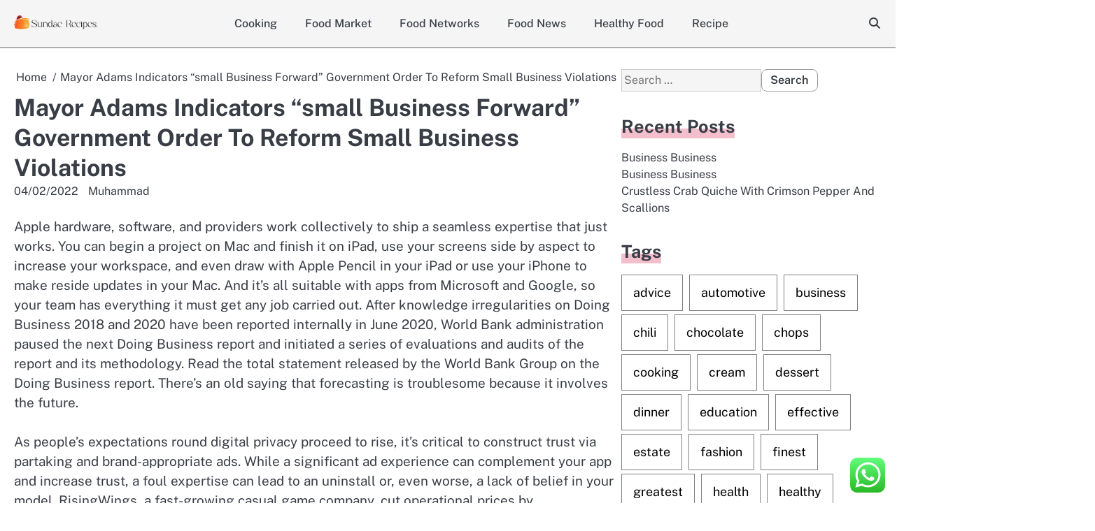

--- FILE ---
content_type: text/html; charset=UTF-8
request_url: https://sundaerecipes.com/mayor-adams-indicators-small-business-forward-government-order-to-reform-small-business-violations.html
body_size: 15886
content:
<!doctype html>
<html lang="en-US">
<head>
	<meta charset="UTF-8">
	<meta name="viewport" content="width=device-width, initial-scale=1">
	<link rel="profile" href="https://gmpg.org/xfn/11">
	<title>Mayor Adams Indicators &quot;small Business Forward&quot; Government Order To Reform Small Business Violations - SR</title>
<meta name="dc.title" content="Mayor Adams Indicators &quot;small Business Forward&quot; Government Order To Reform Small Business Violations - SR">
<meta name="dc.description" content="Apple hardware, software, and providers work collectively to ship a seamless expertise that just works. You can begin a project on Mac and finish it on iPad, use your screens side by aspect to increase your workspace, and even draw with Apple Pencil in your iPad or use your iPhone&hellip;">
<meta name="dc.relation" content="https://sundaerecipes.com/mayor-adams-indicators-small-business-forward-government-order-to-reform-small-business-violations.html">
<meta name="dc.source" content="https://sundaerecipes.com">
<meta name="dc.language" content="en_US">
<meta name="description" content="Apple hardware, software, and providers work collectively to ship a seamless expertise that just works. You can begin a project on Mac and finish it on iPad, use your screens side by aspect to increase your workspace, and even draw with Apple Pencil in your iPad or use your iPhone&hellip;">
<meta name="robots" content="index, follow, max-snippet:-1, max-image-preview:large, max-video-preview:-1">
<link rel="canonical" href="https://sundaerecipes.com/mayor-adams-indicators-small-business-forward-government-order-to-reform-small-business-violations.html">
<link rel="alternate" type="application/rss+xml" title="SR &raquo; Feed" href="https://sundaerecipes.com/feed" />
<link rel="alternate" title="oEmbed (JSON)" type="application/json+oembed" href="https://sundaerecipes.com/wp-json/oembed/1.0/embed?url=https%3A%2F%2Fsundaerecipes.com%2Fmayor-adams-indicators-small-business-forward-government-order-to-reform-small-business-violations.html" />
<link rel="alternate" title="oEmbed (XML)" type="text/xml+oembed" href="https://sundaerecipes.com/wp-json/oembed/1.0/embed?url=https%3A%2F%2Fsundaerecipes.com%2Fmayor-adams-indicators-small-business-forward-government-order-to-reform-small-business-violations.html&#038;format=xml" />
<style id='wp-img-auto-sizes-contain-inline-css'>
img:is([sizes=auto i],[sizes^="auto," i]){contain-intrinsic-size:3000px 1500px}
/*# sourceURL=wp-img-auto-sizes-contain-inline-css */
</style>

<link rel='stylesheet' id='ht_ctc_main_css-css' href='https://sundaerecipes.com/wp-content/plugins/click-to-chat-for-whatsapp/new/inc/assets/css/main.css?ver=4.36' media='all' />
<style id='wp-emoji-styles-inline-css'>

	img.wp-smiley, img.emoji {
		display: inline !important;
		border: none !important;
		box-shadow: none !important;
		height: 1em !important;
		width: 1em !important;
		margin: 0 0.07em !important;
		vertical-align: -0.1em !important;
		background: none !important;
		padding: 0 !important;
	}
/*# sourceURL=wp-emoji-styles-inline-css */
</style>
<link rel='stylesheet' id='wp-block-library-css' href='https://sundaerecipes.com/wp-includes/css/dist/block-library/style.min.css?ver=6.9' media='all' />
<style id='wp-block-heading-inline-css'>
h1:where(.wp-block-heading).has-background,h2:where(.wp-block-heading).has-background,h3:where(.wp-block-heading).has-background,h4:where(.wp-block-heading).has-background,h5:where(.wp-block-heading).has-background,h6:where(.wp-block-heading).has-background{padding:1.25em 2.375em}h1.has-text-align-left[style*=writing-mode]:where([style*=vertical-lr]),h1.has-text-align-right[style*=writing-mode]:where([style*=vertical-rl]),h2.has-text-align-left[style*=writing-mode]:where([style*=vertical-lr]),h2.has-text-align-right[style*=writing-mode]:where([style*=vertical-rl]),h3.has-text-align-left[style*=writing-mode]:where([style*=vertical-lr]),h3.has-text-align-right[style*=writing-mode]:where([style*=vertical-rl]),h4.has-text-align-left[style*=writing-mode]:where([style*=vertical-lr]),h4.has-text-align-right[style*=writing-mode]:where([style*=vertical-rl]),h5.has-text-align-left[style*=writing-mode]:where([style*=vertical-lr]),h5.has-text-align-right[style*=writing-mode]:where([style*=vertical-rl]),h6.has-text-align-left[style*=writing-mode]:where([style*=vertical-lr]),h6.has-text-align-right[style*=writing-mode]:where([style*=vertical-rl]){rotate:180deg}
/*# sourceURL=https://sundaerecipes.com/wp-includes/blocks/heading/style.min.css */
</style>
<style id='wp-block-paragraph-inline-css'>
.is-small-text{font-size:.875em}.is-regular-text{font-size:1em}.is-large-text{font-size:2.25em}.is-larger-text{font-size:3em}.has-drop-cap:not(:focus):first-letter{float:left;font-size:8.4em;font-style:normal;font-weight:100;line-height:.68;margin:.05em .1em 0 0;text-transform:uppercase}body.rtl .has-drop-cap:not(:focus):first-letter{float:none;margin-left:.1em}p.has-drop-cap.has-background{overflow:hidden}:root :where(p.has-background){padding:1.25em 2.375em}:where(p.has-text-color:not(.has-link-color)) a{color:inherit}p.has-text-align-left[style*="writing-mode:vertical-lr"],p.has-text-align-right[style*="writing-mode:vertical-rl"]{rotate:180deg}
/*# sourceURL=https://sundaerecipes.com/wp-includes/blocks/paragraph/style.min.css */
</style>
<style id='global-styles-inline-css'>
:root{--wp--preset--aspect-ratio--square: 1;--wp--preset--aspect-ratio--4-3: 4/3;--wp--preset--aspect-ratio--3-4: 3/4;--wp--preset--aspect-ratio--3-2: 3/2;--wp--preset--aspect-ratio--2-3: 2/3;--wp--preset--aspect-ratio--16-9: 16/9;--wp--preset--aspect-ratio--9-16: 9/16;--wp--preset--color--black: #000000;--wp--preset--color--cyan-bluish-gray: #abb8c3;--wp--preset--color--white: #ffffff;--wp--preset--color--pale-pink: #f78da7;--wp--preset--color--vivid-red: #cf2e2e;--wp--preset--color--luminous-vivid-orange: #ff6900;--wp--preset--color--luminous-vivid-amber: #fcb900;--wp--preset--color--light-green-cyan: #7bdcb5;--wp--preset--color--vivid-green-cyan: #00d084;--wp--preset--color--pale-cyan-blue: #8ed1fc;--wp--preset--color--vivid-cyan-blue: #0693e3;--wp--preset--color--vivid-purple: #9b51e0;--wp--preset--gradient--vivid-cyan-blue-to-vivid-purple: linear-gradient(135deg,rgb(6,147,227) 0%,rgb(155,81,224) 100%);--wp--preset--gradient--light-green-cyan-to-vivid-green-cyan: linear-gradient(135deg,rgb(122,220,180) 0%,rgb(0,208,130) 100%);--wp--preset--gradient--luminous-vivid-amber-to-luminous-vivid-orange: linear-gradient(135deg,rgb(252,185,0) 0%,rgb(255,105,0) 100%);--wp--preset--gradient--luminous-vivid-orange-to-vivid-red: linear-gradient(135deg,rgb(255,105,0) 0%,rgb(207,46,46) 100%);--wp--preset--gradient--very-light-gray-to-cyan-bluish-gray: linear-gradient(135deg,rgb(238,238,238) 0%,rgb(169,184,195) 100%);--wp--preset--gradient--cool-to-warm-spectrum: linear-gradient(135deg,rgb(74,234,220) 0%,rgb(151,120,209) 20%,rgb(207,42,186) 40%,rgb(238,44,130) 60%,rgb(251,105,98) 80%,rgb(254,248,76) 100%);--wp--preset--gradient--blush-light-purple: linear-gradient(135deg,rgb(255,206,236) 0%,rgb(152,150,240) 100%);--wp--preset--gradient--blush-bordeaux: linear-gradient(135deg,rgb(254,205,165) 0%,rgb(254,45,45) 50%,rgb(107,0,62) 100%);--wp--preset--gradient--luminous-dusk: linear-gradient(135deg,rgb(255,203,112) 0%,rgb(199,81,192) 50%,rgb(65,88,208) 100%);--wp--preset--gradient--pale-ocean: linear-gradient(135deg,rgb(255,245,203) 0%,rgb(182,227,212) 50%,rgb(51,167,181) 100%);--wp--preset--gradient--electric-grass: linear-gradient(135deg,rgb(202,248,128) 0%,rgb(113,206,126) 100%);--wp--preset--gradient--midnight: linear-gradient(135deg,rgb(2,3,129) 0%,rgb(40,116,252) 100%);--wp--preset--font-size--small: 13px;--wp--preset--font-size--medium: 20px;--wp--preset--font-size--large: 36px;--wp--preset--font-size--x-large: 42px;--wp--preset--spacing--20: 0.44rem;--wp--preset--spacing--30: 0.67rem;--wp--preset--spacing--40: 1rem;--wp--preset--spacing--50: 1.5rem;--wp--preset--spacing--60: 2.25rem;--wp--preset--spacing--70: 3.38rem;--wp--preset--spacing--80: 5.06rem;--wp--preset--shadow--natural: 6px 6px 9px rgba(0, 0, 0, 0.2);--wp--preset--shadow--deep: 12px 12px 50px rgba(0, 0, 0, 0.4);--wp--preset--shadow--sharp: 6px 6px 0px rgba(0, 0, 0, 0.2);--wp--preset--shadow--outlined: 6px 6px 0px -3px rgb(255, 255, 255), 6px 6px rgb(0, 0, 0);--wp--preset--shadow--crisp: 6px 6px 0px rgb(0, 0, 0);}:where(.is-layout-flex){gap: 0.5em;}:where(.is-layout-grid){gap: 0.5em;}body .is-layout-flex{display: flex;}.is-layout-flex{flex-wrap: wrap;align-items: center;}.is-layout-flex > :is(*, div){margin: 0;}body .is-layout-grid{display: grid;}.is-layout-grid > :is(*, div){margin: 0;}:where(.wp-block-columns.is-layout-flex){gap: 2em;}:where(.wp-block-columns.is-layout-grid){gap: 2em;}:where(.wp-block-post-template.is-layout-flex){gap: 1.25em;}:where(.wp-block-post-template.is-layout-grid){gap: 1.25em;}.has-black-color{color: var(--wp--preset--color--black) !important;}.has-cyan-bluish-gray-color{color: var(--wp--preset--color--cyan-bluish-gray) !important;}.has-white-color{color: var(--wp--preset--color--white) !important;}.has-pale-pink-color{color: var(--wp--preset--color--pale-pink) !important;}.has-vivid-red-color{color: var(--wp--preset--color--vivid-red) !important;}.has-luminous-vivid-orange-color{color: var(--wp--preset--color--luminous-vivid-orange) !important;}.has-luminous-vivid-amber-color{color: var(--wp--preset--color--luminous-vivid-amber) !important;}.has-light-green-cyan-color{color: var(--wp--preset--color--light-green-cyan) !important;}.has-vivid-green-cyan-color{color: var(--wp--preset--color--vivid-green-cyan) !important;}.has-pale-cyan-blue-color{color: var(--wp--preset--color--pale-cyan-blue) !important;}.has-vivid-cyan-blue-color{color: var(--wp--preset--color--vivid-cyan-blue) !important;}.has-vivid-purple-color{color: var(--wp--preset--color--vivid-purple) !important;}.has-black-background-color{background-color: var(--wp--preset--color--black) !important;}.has-cyan-bluish-gray-background-color{background-color: var(--wp--preset--color--cyan-bluish-gray) !important;}.has-white-background-color{background-color: var(--wp--preset--color--white) !important;}.has-pale-pink-background-color{background-color: var(--wp--preset--color--pale-pink) !important;}.has-vivid-red-background-color{background-color: var(--wp--preset--color--vivid-red) !important;}.has-luminous-vivid-orange-background-color{background-color: var(--wp--preset--color--luminous-vivid-orange) !important;}.has-luminous-vivid-amber-background-color{background-color: var(--wp--preset--color--luminous-vivid-amber) !important;}.has-light-green-cyan-background-color{background-color: var(--wp--preset--color--light-green-cyan) !important;}.has-vivid-green-cyan-background-color{background-color: var(--wp--preset--color--vivid-green-cyan) !important;}.has-pale-cyan-blue-background-color{background-color: var(--wp--preset--color--pale-cyan-blue) !important;}.has-vivid-cyan-blue-background-color{background-color: var(--wp--preset--color--vivid-cyan-blue) !important;}.has-vivid-purple-background-color{background-color: var(--wp--preset--color--vivid-purple) !important;}.has-black-border-color{border-color: var(--wp--preset--color--black) !important;}.has-cyan-bluish-gray-border-color{border-color: var(--wp--preset--color--cyan-bluish-gray) !important;}.has-white-border-color{border-color: var(--wp--preset--color--white) !important;}.has-pale-pink-border-color{border-color: var(--wp--preset--color--pale-pink) !important;}.has-vivid-red-border-color{border-color: var(--wp--preset--color--vivid-red) !important;}.has-luminous-vivid-orange-border-color{border-color: var(--wp--preset--color--luminous-vivid-orange) !important;}.has-luminous-vivid-amber-border-color{border-color: var(--wp--preset--color--luminous-vivid-amber) !important;}.has-light-green-cyan-border-color{border-color: var(--wp--preset--color--light-green-cyan) !important;}.has-vivid-green-cyan-border-color{border-color: var(--wp--preset--color--vivid-green-cyan) !important;}.has-pale-cyan-blue-border-color{border-color: var(--wp--preset--color--pale-cyan-blue) !important;}.has-vivid-cyan-blue-border-color{border-color: var(--wp--preset--color--vivid-cyan-blue) !important;}.has-vivid-purple-border-color{border-color: var(--wp--preset--color--vivid-purple) !important;}.has-vivid-cyan-blue-to-vivid-purple-gradient-background{background: var(--wp--preset--gradient--vivid-cyan-blue-to-vivid-purple) !important;}.has-light-green-cyan-to-vivid-green-cyan-gradient-background{background: var(--wp--preset--gradient--light-green-cyan-to-vivid-green-cyan) !important;}.has-luminous-vivid-amber-to-luminous-vivid-orange-gradient-background{background: var(--wp--preset--gradient--luminous-vivid-amber-to-luminous-vivid-orange) !important;}.has-luminous-vivid-orange-to-vivid-red-gradient-background{background: var(--wp--preset--gradient--luminous-vivid-orange-to-vivid-red) !important;}.has-very-light-gray-to-cyan-bluish-gray-gradient-background{background: var(--wp--preset--gradient--very-light-gray-to-cyan-bluish-gray) !important;}.has-cool-to-warm-spectrum-gradient-background{background: var(--wp--preset--gradient--cool-to-warm-spectrum) !important;}.has-blush-light-purple-gradient-background{background: var(--wp--preset--gradient--blush-light-purple) !important;}.has-blush-bordeaux-gradient-background{background: var(--wp--preset--gradient--blush-bordeaux) !important;}.has-luminous-dusk-gradient-background{background: var(--wp--preset--gradient--luminous-dusk) !important;}.has-pale-ocean-gradient-background{background: var(--wp--preset--gradient--pale-ocean) !important;}.has-electric-grass-gradient-background{background: var(--wp--preset--gradient--electric-grass) !important;}.has-midnight-gradient-background{background: var(--wp--preset--gradient--midnight) !important;}.has-small-font-size{font-size: var(--wp--preset--font-size--small) !important;}.has-medium-font-size{font-size: var(--wp--preset--font-size--medium) !important;}.has-large-font-size{font-size: var(--wp--preset--font-size--large) !important;}.has-x-large-font-size{font-size: var(--wp--preset--font-size--x-large) !important;}
/*# sourceURL=global-styles-inline-css */
</style>

<style id='classic-theme-styles-inline-css'>
/*! This file is auto-generated */
.wp-block-button__link{color:#fff;background-color:#32373c;border-radius:9999px;box-shadow:none;text-decoration:none;padding:calc(.667em + 2px) calc(1.333em + 2px);font-size:1.125em}.wp-block-file__button{background:#32373c;color:#fff;text-decoration:none}
/*# sourceURL=/wp-includes/css/classic-themes.min.css */
</style>
<link rel='stylesheet' id='majestic-blog-slick-css-css' href='https://sundaerecipes.com/wp-content/themes/majestic-blog/assets/css/slick.min.css?ver=1.8.0' media='all' />
<link rel='stylesheet' id='majestic-blog-font-awesome-css-css' href='https://sundaerecipes.com/wp-content/themes/majestic-blog/assets/css/fontawesome.min.css?ver=6.4.2' media='all' />
<link rel='stylesheet' id='majestic-blog-google-fonts-css' href='https://sundaerecipes.com/wp-content/fonts/0c9f47f016d461b072cb5b83ef5c0923.css' media='all' />
<link rel='stylesheet' id='majestic-blog-style-css' href='https://sundaerecipes.com/wp-content/themes/majestic-blog/style.css?ver=1.0.2' media='all' />
<style id='majestic-blog-style-inline-css'>

	/* Color */
	:root {
		--site-title-color: #blank;
	}
	
	/* Typograhpy */
	:root {
		--font-heading: "Public Sans", serif;
		--font-main: -apple-system, BlinkMacSystemFont,"Public Sans", "Segoe UI", Roboto, Oxygen-Sans, Ubuntu, Cantarell, "Helvetica Neue", sans-serif;
	}

	body,
	button, input, select, optgroup, textarea {
		font-family: "Public Sans", serif;
	}

	.site-title a {
		font-family: "Philosopher", serif;
	}

	.site-description {
		font-family: "Public Sans", serif;
	}
	
/*# sourceURL=majestic-blog-style-inline-css */
</style>
<link rel='stylesheet' id='lite-blog-style-css' href='https://sundaerecipes.com/wp-content/themes/lite-blog/style.css?ver=1.0.0' media='all' />
<script src="https://sundaerecipes.com/wp-includes/js/jquery/jquery.min.js?ver=3.7.1" id="jquery-core-js"></script>
<script src="https://sundaerecipes.com/wp-includes/js/jquery/jquery-migrate.min.js?ver=3.4.1" id="jquery-migrate-js"></script>
<script src="https://sundaerecipes.com/wp-content/themes/majestic-blog/assets/js/custom.min.js?ver=1" id="majestic-blog-custom-script-js"></script>
<link rel="https://api.w.org/" href="https://sundaerecipes.com/wp-json/" /><link rel="alternate" title="JSON" type="application/json" href="https://sundaerecipes.com/wp-json/wp/v2/posts/31483" /><link rel="EditURI" type="application/rsd+xml" title="RSD" href="https://sundaerecipes.com/xmlrpc.php?rsd" />
<meta name="generator" content="WordPress 6.9" />
<link rel='shortlink' href='https://sundaerecipes.com/?p=31483' />

<style type="text/css" id="breadcrumb-trail-css">.breadcrumbs ul li::after {content: "/";}</style>
		<style type="text/css">
							.site-title,
				.site-description {
					position: absolute;
					clip: rect(1px, 1px, 1px, 1px);
					display: none;
					}
						</style>
		<link rel="icon" href="https://sundaerecipes.com/wp-content/uploads/2024/11/sundaerecipes.com-Icon.png" sizes="32x32" />
<link rel="icon" href="https://sundaerecipes.com/wp-content/uploads/2024/11/sundaerecipes.com-Icon.png" sizes="192x192" />
<link rel="apple-touch-icon" href="https://sundaerecipes.com/wp-content/uploads/2024/11/sundaerecipes.com-Icon.png" />
<meta name="msapplication-TileImage" content="https://sundaerecipes.com/wp-content/uploads/2024/11/sundaerecipes.com-Icon.png" />
</head>

<body class="wp-singular post-template-default single single-post postid-31483 single-format-standard wp-custom-logo wp-embed-responsive wp-theme-majestic-blog wp-child-theme-lite-blog right-sidebar light-mode">

		<div id="page" class="site">

		<a class="skip-link screen-reader-text" href="#primary">Skip to content</a>

		<div id="loader" class="loader-1">
			<div class="loader-container">
				<div id="preloader">
				</div>
			</div>
		</div><!-- #loader -->

		<header id="masthead" class="site-header">
			<div class="majestic-blog-header ">
					

				<div class="navigation-outer-wrapper">
					<div class="majestic-blog-navigation sticky-nav">
						<div class="section-wrapper">
							<div class="navigation-wrapper">
								<div class="site-branding">
																			<div class="site-logo" style="max-width: var(--logo-size-custom);">
											<a href="https://sundaerecipes.com/" class="custom-logo-link" rel="home"><img width="291" height="49" src="https://sundaerecipes.com/wp-content/uploads/2024/11/sundaerecipes.com-Logo.png" class="custom-logo" alt="SR" decoding="async" /></a>										</div>
																		<div class="site-identity">
																				<p class="site-title"><a href="https://sundaerecipes.com/" rel="home">SR</a></p>
																				<p class="site-description">sundaerecipes.com</p>
																	</div>	
							</div>
							<div class="majestic-blog-navigation-container">
								<div class="nav-wrapper">
									<nav id="site-navigation" class="main-navigation">
										<button class="menu-toggle" aria-controls="primary-menu" aria-expanded="false">
											<span class="ham-icon"></span>
											<span class="ham-icon"></span>
											<span class="ham-icon"></span>
										</button>
										<div class="navigation-area">
											<div class="menu-secondary-menu-container"><ul id="primary-menu" class="menu"><li id="menu-item-33482" class="menu-item menu-item-type-taxonomy menu-item-object-category menu-item-33482"><a href="https://sundaerecipes.com/category/cooking">Cooking</a></li>
<li id="menu-item-33483" class="menu-item menu-item-type-taxonomy menu-item-object-category menu-item-33483"><a href="https://sundaerecipes.com/category/food-market">Food Market</a></li>
<li id="menu-item-33484" class="menu-item menu-item-type-taxonomy menu-item-object-category menu-item-33484"><a href="https://sundaerecipes.com/category/food-networks">Food Networks</a></li>
<li id="menu-item-33485" class="menu-item menu-item-type-taxonomy menu-item-object-category menu-item-33485"><a href="https://sundaerecipes.com/category/food-news">Food News</a></li>
<li id="menu-item-33486" class="menu-item menu-item-type-taxonomy menu-item-object-category menu-item-33486"><a href="https://sundaerecipes.com/category/healthy-food">Healthy Food</a></li>
<li id="menu-item-33487" class="menu-item menu-item-type-taxonomy menu-item-object-category current-post-ancestor current-menu-parent current-post-parent menu-item-33487"><a href="https://sundaerecipes.com/category/recipe">Recipe</a></li>
</ul></div>										</div>
									</nav><!-- #site-navigation -->
								</div>
							</div>
							<div class="navigation-right-part">
								<div class="majestic-blog-header-search">
									<div class="header-search-wrap">
										<a href="#" class="search-icon"><i class="fa-solid fa-magnifying-glass" aria-hidden="true"></i></a>
										<div class="header-search-form">
											<form role="search" method="get" class="search-form" action="https://sundaerecipes.com/">
				<label>
					<span class="screen-reader-text">Search for:</span>
					<input type="search" class="search-field" placeholder="Search &hellip;" value="" name="s" />
				</label>
				<input type="submit" class="search-submit" value="Search" />
			</form>										</div>
									</div>
								</div>
							</div>
						</div>
					</div>	
				</div>
			</div>
		</div>	
		<!-- end of navigation -->
	</header><!-- #masthead -->

			<div class="majestic-blog-main-wrapper">
			<div class="section-wrapper">
				<div class="majestic-blog-container-wrapper">
				<main id="primary" class="site-main">

	
<article id="post-31483" class="post-31483 post type-post status-publish format-standard hentry category-recipe tag-adams tag-business tag-forward tag-government tag-indicators tag-mayor tag-order tag-reform tag-small tag-violations">
	<nav role="navigation" aria-label="Breadcrumbs" class="breadcrumb-trail breadcrumbs" itemprop="breadcrumb"><ul class="trail-items" itemscope itemtype="http://schema.org/BreadcrumbList"><meta name="numberOfItems" content="2" /><meta name="itemListOrder" content="Ascending" /><li itemprop="itemListElement" itemscope itemtype="http://schema.org/ListItem" class="trail-item trail-begin"><a href="https://sundaerecipes.com" rel="home" itemprop="item"><span itemprop="name">Home</span></a><meta itemprop="position" content="1" /></li><li itemprop="itemListElement" itemscope itemtype="http://schema.org/ListItem" class="trail-item trail-end"><span itemprop="item"><span itemprop="name">Mayor Adams Indicators &#8220;small Business Forward&#8221; Government Order To Reform Small Business Violations</span></span><meta itemprop="position" content="2" /></li></ul></nav>			<header class="entry-header">
			<h1 class="entry-title">Mayor Adams Indicators &#8220;small Business Forward&#8221; Government Order To Reform Small Business Violations</h1>		</header><!-- .entry-header -->
					<div class="entry-meta">
				<span class="post-date"><a href="https://sundaerecipes.com/mayor-adams-indicators-small-business-forward-government-order-to-reform-small-business-violations.html"><time class="entry-date published" datetime="2022-02-04T08:48:18+07:00">04/02/2022</time><time class="updated" datetime="2022-09-13T10:39:39+07:00">13/09/2022</time></a></span><span class="post-author"> <a href="https://sundaerecipes.com/author/muhammad">Muhammad</a></span>			</div><!-- .entry-meta -->
			
	
	<div class="entry-content">
		<p>Apple hardware, software, and providers work collectively to ship a seamless expertise that just works. You can begin a project on Mac and finish it on iPad, use your screens side by aspect to increase your workspace, and even draw with Apple Pencil in your iPad or use your iPhone to make reside updates in your Mac. And it’s all suitable with apps from Microsoft and Google, so your team has everything it must get any job carried out. After knowledge irregularities on Doing Business 2018 and 2020 have been reported internally in June 2020, World Bank administration paused the next Doing Business report and initiated a series of evaluations and audits of the report and its methodology. Read the total statement released by the World Bank Group on the Doing Business report. There&#8217;s an old saying that forecasting is troublesome because it involves the future.</p>
<p>As people’s expectations round digital privacy proceed to rise, it’s critical to construct trust via partaking and brand-appropriate ads. While a significant ad experience can complement your app and increase trust, a foul expertise can lead to an uninstall or, even worse, a lack of belief in your model. RisingWings, a fast-growing casual game company, cut operational prices by 50{42a0c50c94bbffc0cfe583c974636f0780625bbe18b84fe53906eb83b3295b83} and noticed ARPDAU increase by eight.7{42a0c50c94bbffc0cfe583c974636f0780625bbe18b84fe53906eb83b3295b83} after switching to AdMob. The staff took an integrated strategy with in-app advertisements for all their hybrid games, and constructed a reliable revenue stream without affecting person retention. As the business pivots to real-time bidding, robust demand sources can help you benefit from your distinctive stock.</p>
<p>If you’re operating a business with any type of digital footprint, it’s extremely likely you’ll be handling people’s private info. Get entry to instruments in your Mailchimp account designed only for freelancers and agencies like you. Festivals and applications to help small businesses, plus digital workshops and webinars. Alfresco Restart rebate A $5,000 rebate for meals and beverage companies to create or increase outdoor dining areas. Small business charges and expenses rebate A $2,000 rebate to assist small companies with authorities charges and costs, together with highway tolls for business use.</p>
<p>Companies are also generally distinguished into public companies and personal corporations for legal and regulatory purposes. Private companies wouldn&#8217;t have publicly traded shares, and infrequently contain restrictions on transfers of shares. In some jurisdictions, non-public companies have maximum numbers of shareholders. We’ll offer you entry to greater than native knowledge, sector expertise and connections to specialists. With specialists in cashflow, worldwide enlargement, funds and extra, our groups will assist you to fuel development and navigate your business Moneyverse. BSR&#x2122; is a corporation of sustainable business specialists that works with its global community of the world’s leading firms to build a just and sustainable world.</p>
<p>It may also explore the options to construct it your self or to have interaction professionals. If you&#8217;re new to business, this workshop will present you the means to develop snapshot measures of your corporation so you can make positive it stays on observe financially. If you are excited about beginning a business, but don&#8217;t know the place to begin, this free two hour workshop will take you thru the essentials.</p>
<p>New technologies, like wearable safety gadgets and obtainable online security coaching, continue to be developed to encourage employers to put cash into safety beyond the &#8220;canary within the coal mine&#8221; and cut back the price to companies of defending <a href="http://idealsworkfinancial.com">Business Plan</a> their workers. Entertainment companies and mass media agencies generate earnings primarily from the sale of mental property. They make their earnings by promoting goods and companies which may be sports activities associated.</p>
<p>It&#8217;s also a good suggestion to set up a checking account with a monetary institution to facilitate your on a regular basis banking needs. Limited legal responsibility firms , limited legal responsibility partnerships, and different specific types of business group shield their house owners or shareholders from business failure by doing business under a separate authorized entity with sure legal protections. In contrast, unincorporated businesses or persons engaged on their very own are usually not as protected.</p>
<p>And insights on how ads affect person retention might help you optimize whole income while maintaining a good user expertise. With resources like the advertisements activity report and cohort report out there on AdMob, you’ll get a clear picture of advertisements efficiency and user LTV. You can then use these insights to search out more high-value users through options like target return on advert spend for adverts income. An effective suite of instruments to handle operational tasks can save time and help you concentrate on development. For example, a robust A/B testing strategy can help you decide what levers to drag to optimize efficiency with confidence. With AdMob, you&#8217;ll have the ability to set up an A/B take a look at with a couple of clicks and get actionable insights to earn more.</p>
<p>If INSEAD has made an impression in your life, why not be part of a team of enthusiastic fellow volunteers, and give again to the college. Stay connected with the alumni network and benefit from a range of on-line resources. Relive your INSEAD expertise by taking part in our face-to-face and online lifelong studying opportunities.</p>
<p>Our Centres, Initiatives and Institutes mix research, impression and information with real-world apply. The Government of Western Australia acknowledges the standard custodians throughout Western Australia and their continuing connection to the land, waters and group. We pay our respects to all members of the Aboriginal communities and their cultures; and to Elders both past and current. We advocate the following approach when looking for business advice. This workshop will help you to determine what you desire a web site to do for your corporation.</p>
	</div><!-- .entry-content -->

	<footer class="entry-footer">
		<span class="cat-links"><a href="https://sundaerecipes.com/category/recipe" rel="category tag">Recipe</a></span><span class="tags-links">Tagged <a href="https://sundaerecipes.com/tag/adams" rel="tag">adams</a>, <a href="https://sundaerecipes.com/tag/business" rel="tag">business</a>, <a href="https://sundaerecipes.com/tag/forward" rel="tag">forward</a>, <a href="https://sundaerecipes.com/tag/government" rel="tag">government</a>, <a href="https://sundaerecipes.com/tag/indicators" rel="tag">indicators</a>, <a href="https://sundaerecipes.com/tag/mayor" rel="tag">mayor</a>, <a href="https://sundaerecipes.com/tag/order" rel="tag">order</a>, <a href="https://sundaerecipes.com/tag/reform" rel="tag">reform</a>, <a href="https://sundaerecipes.com/tag/small" rel="tag">small</a>, <a href="https://sundaerecipes.com/tag/violations" rel="tag">violations</a></span>	</footer><!-- .entry-footer -->
</article><!-- #post-31483 -->

	<nav class="navigation post-navigation" aria-label="Posts">
		<h2 class="screen-reader-text">Post navigation</h2>
		<div class="nav-links"><div class="nav-previous"><a href="https://sundaerecipes.com/exploring-fast-plans-in-food-cooking.html" rel="prev"><span class="nav-title">Exploring Fast Plans In Food &#038; Cooking</span></a></div><div class="nav-next"><a href="https://sundaerecipes.com/amazing-cake-recipes.html" rel="next"><span class="nav-title">Amazing Cake Recipes</span></a></div></div>
	</nav>				<div class="related-posts">
					<h2>Related Posts</h2>
					<div class="row">
													<div>
								<article id="post-31364" class="post-31364 post type-post status-publish format-standard hentry category-recipe">
																		<div class="post-text">
										<header class="entry-header">
											<h5 class="entry-title"><a href="https://sundaerecipes.com/5-best-home-delivery-meal-kits-you-can-order.html" rel="bookmark">5 Best Home Delivery Meal Kits You Can Order</a></h5>										</header><!-- .entry-header -->
										<div class="entry-content">
											<p>The food delivery sector of food services has been enjoying a moment of acceptance and innovation. The thrills have been&hellip;</p>
										</div><!-- .entry-content -->
									</div>
								</article>
							</div>
														<div>
								<article id="post-6818" class="post-6818 post type-post status-publish format-standard hentry category-recipe tag-brunch tag-elevate tag-quiches tag-recreation">
																		<div class="post-text">
										<header class="entry-header">
											<h5 class="entry-title"><a href="https://sundaerecipes.com/15-quiches-that-can-elevate-your-brunch-recreation.html" rel="bookmark">15 Quiches That Can Elevate Your Brunch Recreation</a></h5>										</header><!-- .entry-header -->
										<div class="entry-content">
											<p>Depending on your schedule, quiche could be made with a do-it-yourself crust or with refrigerated or frozen ready pie crust.&hellip;</p>
										</div><!-- .entry-content -->
									</div>
								</article>
							</div>
														<div>
								<article id="post-9298" class="post-9298 post type-post status-publish format-standard hentry category-recipe tag-about tag-health tag-ideas">
																		<div class="post-text">
										<header class="entry-header">
											<h5 class="entry-title"><a href="https://sundaerecipes.com/ideas-about-health.html" rel="bookmark">Ideas About Health</a></h5>										</header><!-- .entry-header -->
										<div class="entry-content">
											<p>Be careful to not touch eyes, nose and mouth when eradicating face coverings and wash arms instantly after eradicating. CDC&hellip;</p>
										</div><!-- .entry-content -->
									</div>
								</article>
							</div>
												</div>
				</div>
				
</main><!-- #main -->


<aside id="secondary" class="widget-area">
	<section id="search-2" class="widget widget_search"><form role="search" method="get" class="search-form" action="https://sundaerecipes.com/">
				<label>
					<span class="screen-reader-text">Search for:</span>
					<input type="search" class="search-field" placeholder="Search &hellip;" value="" name="s" />
				</label>
				<input type="submit" class="search-submit" value="Search" />
			</form></section>
		<section id="recent-posts-2" class="widget widget_recent_entries">
		<h2 class="widget-title">Recent Posts</h2>
		<ul>
											<li>
					<a href="https://sundaerecipes.com/business-business-21.html">Business Business</a>
									</li>
											<li>
					<a href="https://sundaerecipes.com/business-business.html">Business Business</a>
									</li>
											<li>
					<a href="https://sundaerecipes.com/crustless-crab-quiche-with-crimson-pepper-and-scallions.html">Crustless Crab Quiche With Crimson Pepper And Scallions</a>
									</li>
					</ul>

		</section><section id="tag_cloud-2" class="widget widget_tag_cloud"><h2 class="widget-title">Tags</h2><div class="tagcloud"><a href="https://sundaerecipes.com/tag/advice" class="tag-cloud-link tag-link-1126 tag-link-position-1" style="font-size: 10.172413793103pt;" aria-label="advice (29 items)">advice</a>
<a href="https://sundaerecipes.com/tag/automotive" class="tag-cloud-link tag-link-1166 tag-link-position-2" style="font-size: 10.172413793103pt;" aria-label="automotive (29 items)">automotive</a>
<a href="https://sundaerecipes.com/tag/business" class="tag-cloud-link tag-link-86 tag-link-position-3" style="font-size: 17.655172413793pt;" aria-label="business (125 items)">business</a>
<a href="https://sundaerecipes.com/tag/chili" class="tag-cloud-link tag-link-1291 tag-link-position-4" style="font-size: 8.4827586206897pt;" aria-label="chili (21 items)">chili</a>
<a href="https://sundaerecipes.com/tag/chocolate" class="tag-cloud-link tag-link-1296 tag-link-position-5" style="font-size: 12.224137931034pt;" aria-label="chocolate (44 items)">chocolate</a>
<a href="https://sundaerecipes.com/tag/chops" class="tag-cloud-link tag-link-1299 tag-link-position-6" style="font-size: 11.620689655172pt;" aria-label="chops (39 items)">chops</a>
<a href="https://sundaerecipes.com/tag/cooking" class="tag-cloud-link tag-link-1338 tag-link-position-7" style="font-size: 22pt;" aria-label="cooking (285 items)">cooking</a>
<a href="https://sundaerecipes.com/tag/cream" class="tag-cloud-link tag-link-1353 tag-link-position-8" style="font-size: 8pt;" aria-label="cream (19 items)">cream</a>
<a href="https://sundaerecipes.com/tag/dessert" class="tag-cloud-link tag-link-1397 tag-link-position-9" style="font-size: 8.9655172413793pt;" aria-label="dessert (23 items)">dessert</a>
<a href="https://sundaerecipes.com/tag/dinner" class="tag-cloud-link tag-link-1406 tag-link-position-10" style="font-size: 11.98275862069pt;" aria-label="dinner (42 items)">dinner</a>
<a href="https://sundaerecipes.com/tag/education" class="tag-cloud-link tag-link-638 tag-link-position-11" style="font-size: 10.534482758621pt;" aria-label="education (31 items)">education</a>
<a href="https://sundaerecipes.com/tag/effective" class="tag-cloud-link tag-link-377 tag-link-position-12" style="font-size: 8.4827586206897pt;" aria-label="effective (21 items)">effective</a>
<a href="https://sundaerecipes.com/tag/estate" class="tag-cloud-link tag-link-2231 tag-link-position-13" style="font-size: 10.534482758621pt;" aria-label="estate (31 items)">estate</a>
<a href="https://sundaerecipes.com/tag/fashion" class="tag-cloud-link tag-link-685 tag-link-position-14" style="font-size: 10.896551724138pt;" aria-label="fashion (34 items)">fashion</a>
<a href="https://sundaerecipes.com/tag/finest" class="tag-cloud-link tag-link-365 tag-link-position-15" style="font-size: 8.4827586206897pt;" aria-label="finest (21 items)">finest</a>
<a href="https://sundaerecipes.com/tag/greatest" class="tag-cloud-link tag-link-316 tag-link-position-16" style="font-size: 10.655172413793pt;" aria-label="greatest (32 items)">greatest</a>
<a href="https://sundaerecipes.com/tag/health" class="tag-cloud-link tag-link-636 tag-link-position-17" style="font-size: 14.396551724138pt;" aria-label="health (67 items)">health</a>
<a href="https://sundaerecipes.com/tag/healthy" class="tag-cloud-link tag-link-1575 tag-link-position-18" style="font-size: 10.293103448276pt;" aria-label="healthy (30 items)">healthy</a>
<a href="https://sundaerecipes.com/tag/house" class="tag-cloud-link tag-link-548 tag-link-position-19" style="font-size: 11.137931034483pt;" aria-label="house (35 items)">house</a>
<a href="https://sundaerecipes.com/tag/ideas" class="tag-cloud-link tag-link-175 tag-link-position-20" style="font-size: 11.862068965517pt;" aria-label="ideas (41 items)">ideas</a>
<a href="https://sundaerecipes.com/tag/improvement" class="tag-cloud-link tag-link-1606 tag-link-position-21" style="font-size: 9.9310344827586pt;" aria-label="improvement (28 items)">improvement</a>
<a href="https://sundaerecipes.com/tag/information" class="tag-cloud-link tag-link-308 tag-link-position-22" style="font-size: 9.8103448275862pt;" aria-label="information (27 items)">information</a>
<a href="https://sundaerecipes.com/tag/insights" class="tag-cloud-link tag-link-886 tag-link-position-23" style="font-size: 8.2413793103448pt;" aria-label="insights (20 items)">insights</a>
<a href="https://sundaerecipes.com/tag/latest" class="tag-cloud-link tag-link-361 tag-link-position-24" style="font-size: 11.379310344828pt;" aria-label="latest (37 items)">latest</a>
<a href="https://sundaerecipes.com/tag/leisure" class="tag-cloud-link tag-link-1675 tag-link-position-25" style="font-size: 8.4827586206897pt;" aria-label="leisure (21 items)">leisure</a>
<a href="https://sundaerecipes.com/tag/meals" class="tag-cloud-link tag-link-1717 tag-link-position-26" style="font-size: 8pt;" aria-label="meals (19 items)">meals</a>
<a href="https://sundaerecipes.com/tag/methods" class="tag-cloud-link tag-link-305 tag-link-position-27" style="font-size: 11.137931034483pt;" aria-label="methods (35 items)">methods</a>
<a href="https://sundaerecipes.com/tag/newest" class="tag-cloud-link tag-link-348 tag-link-position-28" style="font-size: 10.775862068966pt;" aria-label="newest (33 items)">newest</a>
<a href="https://sundaerecipes.com/tag/online" class="tag-cloud-link tag-link-85 tag-link-position-29" style="font-size: 13.913793103448pt;" aria-label="online (60 items)">online</a>
<a href="https://sundaerecipes.com/tag/plans" class="tag-cloud-link tag-link-328 tag-link-position-30" style="font-size: 9.8103448275862pt;" aria-label="plans (27 items)">plans</a>
<a href="https://sundaerecipes.com/tag/products" class="tag-cloud-link tag-link-770 tag-link-position-31" style="font-size: 8.4827586206897pt;" aria-label="products (21 items)">products</a>
<a href="https://sundaerecipes.com/tag/programs" class="tag-cloud-link tag-link-342 tag-link-position-32" style="font-size: 9.2068965517241pt;" aria-label="programs (24 items)">programs</a>
<a href="https://sundaerecipes.com/tag/quiche" class="tag-cloud-link tag-link-1871 tag-link-position-33" style="font-size: 11.98275862069pt;" aria-label="quiche (42 items)">quiche</a>
<a href="https://sundaerecipes.com/tag/recipe" class="tag-cloud-link tag-link-1892 tag-link-position-34" style="font-size: 18.379310344828pt;" aria-label="recipe (142 items)">recipe</a>
<a href="https://sundaerecipes.com/tag/recipes" class="tag-cloud-link tag-link-1893 tag-link-position-35" style="font-size: 20.913793103448pt;" aria-label="recipes (235 items)">recipes</a>
<a href="https://sundaerecipes.com/tag/salmon" class="tag-cloud-link tag-link-1926 tag-link-position-36" style="font-size: 8pt;" aria-label="salmon (19 items)">salmon</a>
<a href="https://sundaerecipes.com/tag/secrets" class="tag-cloud-link tag-link-1949 tag-link-position-37" style="font-size: 9.9310344827586pt;" aria-label="secrets (28 items)">secrets</a>
<a href="https://sundaerecipes.com/tag/simple" class="tag-cloud-link tag-link-272 tag-link-position-38" style="font-size: 11.620689655172pt;" aria-label="simple (39 items)">simple</a>
<a href="https://sundaerecipes.com/tag/solutions" class="tag-cloud-link tag-link-248 tag-link-position-39" style="font-size: 8.9655172413793pt;" aria-label="solutions (23 items)">solutions</a>
<a href="https://sundaerecipes.com/tag/straightforward" class="tag-cloud-link tag-link-2025 tag-link-position-40" style="font-size: 9.5689655172414pt;" aria-label="straightforward (26 items)">straightforward</a>
<a href="https://sundaerecipes.com/tag/systems" class="tag-cloud-link tag-link-999 tag-link-position-41" style="font-size: 8.2413793103448pt;" aria-label="systems (20 items)">systems</a>
<a href="https://sundaerecipes.com/tag/technology" class="tag-cloud-link tag-link-990 tag-link-position-42" style="font-size: 14.879310344828pt;" aria-label="technology (73 items)">technology</a>
<a href="https://sundaerecipes.com/tag/travel" class="tag-cloud-link tag-link-2087 tag-link-position-43" style="font-size: 11.5pt;" aria-label="travel (38 items)">travel</a>
<a href="https://sundaerecipes.com/tag/updates" class="tag-cloud-link tag-link-354 tag-link-position-44" style="font-size: 8.4827586206897pt;" aria-label="updates (21 items)">updates</a>
<a href="https://sundaerecipes.com/tag/world" class="tag-cloud-link tag-link-302 tag-link-position-45" style="font-size: 8.7241379310345pt;" aria-label="world (22 items)">world</a></div>
</section><section id="nav_menu-2" class="widget widget_nav_menu"><h2 class="widget-title">About Us</h2><div class="menu-about-us-container"><ul id="menu-about-us" class="menu"><li id="menu-item-31162" class="menu-item menu-item-type-post_type menu-item-object-page menu-item-31162"><a href="https://sundaerecipes.com/sitemap">Sitemap</a></li>
<li id="menu-item-31163" class="menu-item menu-item-type-post_type menu-item-object-page menu-item-31163"><a href="https://sundaerecipes.com/disclosure-policy">Disclosure Policy</a></li>
<li id="menu-item-31165" class="menu-item menu-item-type-post_type menu-item-object-page menu-item-31165"><a href="https://sundaerecipes.com/contact-us">Contact Us</a></li>
</ul></div></section><section id="magenet_widget-2" class="widget widget_magenet_widget"><aside class="widget magenet_widget_box"><div class="mads-block"></div></aside></section><section id="execphp-4" class="widget widget_execphp">			<div class="execphpwidget"></div>
		</section><section id="block-2" class="widget widget_block"><meta name="getlinko-verify-code" content="getlinko-verify-5384569ce9054eaf69ac0e45e2ac3a9f9727c3b1"></section><section id="block-3" class="widget widget_block"><a href="https://id.seedbacklink.com/"><img decoding="async" title="Seedbacklink" src="https://id.seedbacklink.com/wp-content/uploads/2023/08/Badge-Seedbacklink_Artboard-1-copy.png" alt="Seedbacklink" width="100%" height="auto"></a></section><section id="block-5" class="widget widget_block"><meta name='outreach_verification' content='uVRV64BMWSpJ4VU2D7Zi' /></section><section id="execphp-6" class="widget widget_execphp">			<div class="execphpwidget"> </div>
		</section></aside><!-- #secondary -->
<!-- wmm w --></div>
</div>
</div>
	
<footer class="site-footer">
	<div class="section-wrapper">
			<div class="majestic-blog-bottom-footer">
				<div class="bottom-footer-content no-social-menu">
				<p>Copyright &copy; 2026 <a href="https://sundaerecipes.com/">SR</a> | Lite Blog&nbsp;by&nbsp;<a target="_blank" href="https://ascendoor.com/">Ascendoor</a> | Powered by <a href="https://wordpress.org/" target="_blank">WordPress</a>. </p>					
							<div class="header-social-icon">
							<div class="header-social-icon-container">
													</div>
						</div>
						<!-- #social-menu -->
					</div>
				</div>
			</div>
		</footer>

		<a href="#" class="scroll-to-top"></a>

	</div><!-- #page -->

	<script type="text/javascript">
<!--
var _acic={dataProvider:10};(function(){var e=document.createElement("script");e.type="text/javascript";e.async=true;e.src="https://www.acint.net/aci.js";var t=document.getElementsByTagName("script")[0];t.parentNode.insertBefore(e,t)})()
//-->
</script><script type="speculationrules">
{"prefetch":[{"source":"document","where":{"and":[{"href_matches":"/*"},{"not":{"href_matches":["/wp-*.php","/wp-admin/*","/wp-content/uploads/*","/wp-content/*","/wp-content/plugins/*","/wp-content/themes/lite-blog/*","/wp-content/themes/majestic-blog/*","/*\\?(.+)"]}},{"not":{"selector_matches":"a[rel~=\"nofollow\"]"}},{"not":{"selector_matches":".no-prefetch, .no-prefetch a"}}]},"eagerness":"conservative"}]}
</script>
		<!-- Click to Chat - https://holithemes.com/plugins/click-to-chat/  v4.36 -->
			<style id="ht-ctc-entry-animations">.ht_ctc_entry_animation{animation-duration:0.4s;animation-fill-mode:both;animation-delay:0s;animation-iteration-count:1;}			@keyframes ht_ctc_anim_corner {0% {opacity: 0;transform: scale(0);}100% {opacity: 1;transform: scale(1);}}.ht_ctc_an_entry_corner {animation-name: ht_ctc_anim_corner;animation-timing-function: cubic-bezier(0.25, 1, 0.5, 1);transform-origin: bottom var(--side, right);}
			</style>						<div class="ht-ctc ht-ctc-chat ctc-analytics ctc_wp_desktop style-2  ht_ctc_entry_animation ht_ctc_an_entry_corner " id="ht-ctc-chat"  
				style="display: none;  position: fixed; bottom: 15px; right: 15px;"   >
								<div class="ht_ctc_style ht_ctc_chat_style">
				<div  style="display: flex; justify-content: center; align-items: center;  " class="ctc-analytics ctc_s_2">
	<p class="ctc-analytics ctc_cta ctc_cta_stick ht-ctc-cta  ht-ctc-cta-hover " style="padding: 0px 16px; line-height: 1.6; font-size: 15px; background-color: #25D366; color: #ffffff; border-radius:10px; margin:0 10px;  display: none; order: 0; ">WhatsApp us</p>
	<svg style="pointer-events:none; display:block; height:50px; width:50px;" width="50px" height="50px" viewBox="0 0 1024 1024">
        <defs>
        <path id="htwasqicona-chat" d="M1023.941 765.153c0 5.606-.171 17.766-.508 27.159-.824 22.982-2.646 52.639-5.401 66.151-4.141 20.306-10.392 39.472-18.542 55.425-9.643 18.871-21.943 35.775-36.559 50.364-14.584 14.56-31.472 26.812-50.315 36.416-16.036 8.172-35.322 14.426-55.744 18.549-13.378 2.701-42.812 4.488-65.648 5.3-9.402.336-21.564.505-27.15.505l-504.226-.081c-5.607 0-17.765-.172-27.158-.509-22.983-.824-52.639-2.646-66.152-5.4-20.306-4.142-39.473-10.392-55.425-18.542-18.872-9.644-35.775-21.944-50.364-36.56-14.56-14.584-26.812-31.471-36.415-50.314-8.174-16.037-14.428-35.323-18.551-55.744-2.7-13.378-4.487-42.812-5.3-65.649-.334-9.401-.503-21.563-.503-27.148l.08-504.228c0-5.607.171-17.766.508-27.159.825-22.983 2.646-52.639 5.401-66.151 4.141-20.306 10.391-39.473 18.542-55.426C34.154 93.24 46.455 76.336 61.07 61.747c14.584-14.559 31.472-26.812 50.315-36.416 16.037-8.172 35.324-14.426 55.745-18.549 13.377-2.701 42.812-4.488 65.648-5.3 9.402-.335 21.565-.504 27.149-.504l504.227.081c5.608 0 17.766.171 27.159.508 22.983.825 52.638 2.646 66.152 5.401 20.305 4.141 39.472 10.391 55.425 18.542 18.871 9.643 35.774 21.944 50.363 36.559 14.559 14.584 26.812 31.471 36.415 50.315 8.174 16.037 14.428 35.323 18.551 55.744 2.7 13.378 4.486 42.812 5.3 65.649.335 9.402.504 21.564.504 27.15l-.082 504.226z"/>
        </defs>
        <linearGradient id="htwasqiconb-chat" gradientUnits="userSpaceOnUse" x1="512.001" y1=".978" x2="512.001" y2="1025.023">
            <stop offset="0" stop-color="#61fd7d"/>
            <stop offset="1" stop-color="#2bb826"/>
        </linearGradient>
        <use xlink:href="#htwasqicona-chat" overflow="visible" style="fill: url(#htwasqiconb-chat)" fill="url(#htwasqiconb-chat)"/>
        <g>
            <path style="fill: #FFFFFF;" fill="#FFF" d="M783.302 243.246c-69.329-69.387-161.529-107.619-259.763-107.658-202.402 0-367.133 164.668-367.214 367.072-.026 64.699 16.883 127.854 49.017 183.522l-52.096 190.229 194.665-51.047c53.636 29.244 114.022 44.656 175.482 44.682h.151c202.382 0 367.128-164.688 367.21-367.094.039-98.087-38.121-190.319-107.452-259.706zM523.544 808.047h-.125c-54.767-.021-108.483-14.729-155.344-42.529l-11.146-6.612-115.517 30.293 30.834-112.592-7.259-11.544c-30.552-48.579-46.688-104.729-46.664-162.379.066-168.229 136.985-305.096 305.339-305.096 81.521.031 158.154 31.811 215.779 89.482s89.342 134.332 89.312 215.859c-.066 168.243-136.984 305.118-305.209 305.118zm167.415-228.515c-9.177-4.591-54.286-26.782-62.697-29.843-8.41-3.062-14.526-4.592-20.645 4.592-6.115 9.182-23.699 29.843-29.053 35.964-5.352 6.122-10.704 6.888-19.879 2.296-9.176-4.591-38.74-14.277-73.786-45.526-27.275-24.319-45.691-54.359-51.043-63.543-5.352-9.183-.569-14.146 4.024-18.72 4.127-4.109 9.175-10.713 13.763-16.069 4.587-5.355 6.117-9.183 9.175-15.304 3.059-6.122 1.529-11.479-.765-16.07-2.293-4.591-20.644-49.739-28.29-68.104-7.447-17.886-15.013-15.466-20.645-15.747-5.346-.266-11.469-.322-17.585-.322s-16.057 2.295-24.467 11.478-32.113 31.374-32.113 76.521c0 45.147 32.877 88.764 37.465 94.885 4.588 6.122 64.699 98.771 156.741 138.502 21.892 9.45 38.982 15.094 52.308 19.322 21.98 6.979 41.982 5.995 57.793 3.634 17.628-2.633 54.284-22.189 61.932-43.615 7.646-21.427 7.646-39.791 5.352-43.617-2.294-3.826-8.41-6.122-17.585-10.714z"/>
        </g>
        </svg></div>
				</div>
			</div>
							<span class="ht_ctc_chat_data" data-settings="{&quot;number&quot;:&quot;6289634888810&quot;,&quot;pre_filled&quot;:&quot;&quot;,&quot;dis_m&quot;:&quot;show&quot;,&quot;dis_d&quot;:&quot;show&quot;,&quot;css&quot;:&quot;cursor: pointer; z-index: 99999999;&quot;,&quot;pos_d&quot;:&quot;position: fixed; bottom: 15px; right: 15px;&quot;,&quot;pos_m&quot;:&quot;position: fixed; bottom: 15px; right: 15px;&quot;,&quot;side_d&quot;:&quot;right&quot;,&quot;side_m&quot;:&quot;right&quot;,&quot;schedule&quot;:&quot;no&quot;,&quot;se&quot;:150,&quot;ani&quot;:&quot;no-animation&quot;,&quot;url_target_d&quot;:&quot;_blank&quot;,&quot;ga&quot;:&quot;yes&quot;,&quot;gtm&quot;:&quot;1&quot;,&quot;fb&quot;:&quot;yes&quot;,&quot;webhook_format&quot;:&quot;json&quot;,&quot;g_init&quot;:&quot;default&quot;,&quot;g_an_event_name&quot;:&quot;click to chat&quot;,&quot;gtm_event_name&quot;:&quot;Click to Chat&quot;,&quot;pixel_event_name&quot;:&quot;Click to Chat by HoliThemes&quot;}" data-rest="814f4847e5"></span>
				<script id="ht_ctc_app_js-js-extra">
var ht_ctc_chat_var = {"number":"6289634888810","pre_filled":"","dis_m":"show","dis_d":"show","css":"cursor: pointer; z-index: 99999999;","pos_d":"position: fixed; bottom: 15px; right: 15px;","pos_m":"position: fixed; bottom: 15px; right: 15px;","side_d":"right","side_m":"right","schedule":"no","se":"150","ani":"no-animation","url_target_d":"_blank","ga":"yes","gtm":"1","fb":"yes","webhook_format":"json","g_init":"default","g_an_event_name":"click to chat","gtm_event_name":"Click to Chat","pixel_event_name":"Click to Chat by HoliThemes"};
var ht_ctc_variables = {"g_an_event_name":"click to chat","gtm_event_name":"Click to Chat","pixel_event_type":"trackCustom","pixel_event_name":"Click to Chat by HoliThemes","g_an_params":["g_an_param_1","g_an_param_2","g_an_param_3"],"g_an_param_1":{"key":"number","value":"{number}"},"g_an_param_2":{"key":"title","value":"{title}"},"g_an_param_3":{"key":"url","value":"{url}"},"pixel_params":["pixel_param_1","pixel_param_2","pixel_param_3","pixel_param_4"],"pixel_param_1":{"key":"Category","value":"Click to Chat for WhatsApp"},"pixel_param_2":{"key":"ID","value":"{number}"},"pixel_param_3":{"key":"Title","value":"{title}"},"pixel_param_4":{"key":"URL","value":"{url}"},"gtm_params":["gtm_param_1","gtm_param_2","gtm_param_3","gtm_param_4","gtm_param_5"],"gtm_param_1":{"key":"type","value":"chat"},"gtm_param_2":{"key":"number","value":"{number}"},"gtm_param_3":{"key":"title","value":"{title}"},"gtm_param_4":{"key":"url","value":"{url}"},"gtm_param_5":{"key":"ref","value":"dataLayer push"}};
//# sourceURL=ht_ctc_app_js-js-extra
</script>
<script src="https://sundaerecipes.com/wp-content/plugins/click-to-chat-for-whatsapp/new/inc/assets/js/app.js?ver=4.36" id="ht_ctc_app_js-js" defer data-wp-strategy="defer"></script>
<script src="https://sundaerecipes.com/wp-content/themes/lite-blog/assets/js/custom.min.js?ver=1.0.0" id="lite-blog-script-js"></script>
<script src="https://sundaerecipes.com/wp-content/themes/majestic-blog/assets/js/navigation.min.js?ver=1.0.2" id="majestic-blog-navigation-js"></script>
<script src="https://sundaerecipes.com/wp-content/themes/majestic-blog/assets/js/slick.min.js?ver=1.8.0" id="majestic-blog-slick-js-js"></script>
<script id="wp-emoji-settings" type="application/json">
{"baseUrl":"https://s.w.org/images/core/emoji/17.0.2/72x72/","ext":".png","svgUrl":"https://s.w.org/images/core/emoji/17.0.2/svg/","svgExt":".svg","source":{"concatemoji":"https://sundaerecipes.com/wp-includes/js/wp-emoji-release.min.js?ver=6.9"}}
</script>
<script type="module">
/*! This file is auto-generated */
const a=JSON.parse(document.getElementById("wp-emoji-settings").textContent),o=(window._wpemojiSettings=a,"wpEmojiSettingsSupports"),s=["flag","emoji"];function i(e){try{var t={supportTests:e,timestamp:(new Date).valueOf()};sessionStorage.setItem(o,JSON.stringify(t))}catch(e){}}function c(e,t,n){e.clearRect(0,0,e.canvas.width,e.canvas.height),e.fillText(t,0,0);t=new Uint32Array(e.getImageData(0,0,e.canvas.width,e.canvas.height).data);e.clearRect(0,0,e.canvas.width,e.canvas.height),e.fillText(n,0,0);const a=new Uint32Array(e.getImageData(0,0,e.canvas.width,e.canvas.height).data);return t.every((e,t)=>e===a[t])}function p(e,t){e.clearRect(0,0,e.canvas.width,e.canvas.height),e.fillText(t,0,0);var n=e.getImageData(16,16,1,1);for(let e=0;e<n.data.length;e++)if(0!==n.data[e])return!1;return!0}function u(e,t,n,a){switch(t){case"flag":return n(e,"\ud83c\udff3\ufe0f\u200d\u26a7\ufe0f","\ud83c\udff3\ufe0f\u200b\u26a7\ufe0f")?!1:!n(e,"\ud83c\udde8\ud83c\uddf6","\ud83c\udde8\u200b\ud83c\uddf6")&&!n(e,"\ud83c\udff4\udb40\udc67\udb40\udc62\udb40\udc65\udb40\udc6e\udb40\udc67\udb40\udc7f","\ud83c\udff4\u200b\udb40\udc67\u200b\udb40\udc62\u200b\udb40\udc65\u200b\udb40\udc6e\u200b\udb40\udc67\u200b\udb40\udc7f");case"emoji":return!a(e,"\ud83e\u1fac8")}return!1}function f(e,t,n,a){let r;const o=(r="undefined"!=typeof WorkerGlobalScope&&self instanceof WorkerGlobalScope?new OffscreenCanvas(300,150):document.createElement("canvas")).getContext("2d",{willReadFrequently:!0}),s=(o.textBaseline="top",o.font="600 32px Arial",{});return e.forEach(e=>{s[e]=t(o,e,n,a)}),s}function r(e){var t=document.createElement("script");t.src=e,t.defer=!0,document.head.appendChild(t)}a.supports={everything:!0,everythingExceptFlag:!0},new Promise(t=>{let n=function(){try{var e=JSON.parse(sessionStorage.getItem(o));if("object"==typeof e&&"number"==typeof e.timestamp&&(new Date).valueOf()<e.timestamp+604800&&"object"==typeof e.supportTests)return e.supportTests}catch(e){}return null}();if(!n){if("undefined"!=typeof Worker&&"undefined"!=typeof OffscreenCanvas&&"undefined"!=typeof URL&&URL.createObjectURL&&"undefined"!=typeof Blob)try{var e="postMessage("+f.toString()+"("+[JSON.stringify(s),u.toString(),c.toString(),p.toString()].join(",")+"));",a=new Blob([e],{type:"text/javascript"});const r=new Worker(URL.createObjectURL(a),{name:"wpTestEmojiSupports"});return void(r.onmessage=e=>{i(n=e.data),r.terminate(),t(n)})}catch(e){}i(n=f(s,u,c,p))}t(n)}).then(e=>{for(const n in e)a.supports[n]=e[n],a.supports.everything=a.supports.everything&&a.supports[n],"flag"!==n&&(a.supports.everythingExceptFlag=a.supports.everythingExceptFlag&&a.supports[n]);var t;a.supports.everythingExceptFlag=a.supports.everythingExceptFlag&&!a.supports.flag,a.supports.everything||((t=a.source||{}).concatemoji?r(t.concatemoji):t.wpemoji&&t.twemoji&&(r(t.twemoji),r(t.wpemoji)))});
//# sourceURL=https://sundaerecipes.com/wp-includes/js/wp-emoji-loader.min.js
</script>

<script defer src="https://static.cloudflareinsights.com/beacon.min.js/vcd15cbe7772f49c399c6a5babf22c1241717689176015" integrity="sha512-ZpsOmlRQV6y907TI0dKBHq9Md29nnaEIPlkf84rnaERnq6zvWvPUqr2ft8M1aS28oN72PdrCzSjY4U6VaAw1EQ==" data-cf-beacon='{"version":"2024.11.0","token":"06413e6c720a45f6aa6ac6bd8e6be346","r":1,"server_timing":{"name":{"cfCacheStatus":true,"cfEdge":true,"cfExtPri":true,"cfL4":true,"cfOrigin":true,"cfSpeedBrain":true},"location_startswith":null}}' crossorigin="anonymous"></script>
</body>
</html>


<!-- Page cached by LiteSpeed Cache 7.7 on 2026-01-22 08:42:49 -->